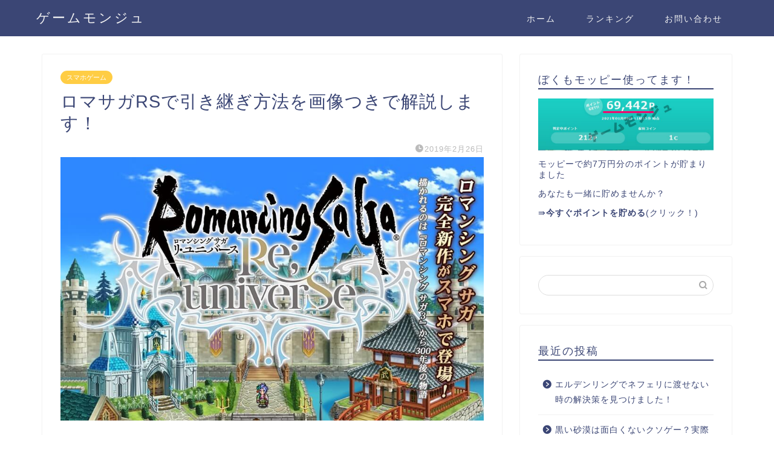

--- FILE ---
content_type: text/html; charset=utf-8
request_url: https://www.google.com/recaptcha/api2/aframe
body_size: -88
content:
<!DOCTYPE HTML><html><head><meta http-equiv="content-type" content="text/html; charset=UTF-8"></head><body><script nonce="7cOViQb-Sr1i2JO5EhdEPw">/** Anti-fraud and anti-abuse applications only. See google.com/recaptcha */ try{var clients={'sodar':'https://pagead2.googlesyndication.com/pagead/sodar?'};window.addEventListener("message",function(a){try{if(a.source===window.parent){var b=JSON.parse(a.data);var c=clients[b['id']];if(c){var d=document.createElement('img');d.src=c+b['params']+'&rc='+(localStorage.getItem("rc::a")?sessionStorage.getItem("rc::b"):"");window.document.body.appendChild(d);sessionStorage.setItem("rc::e",parseInt(sessionStorage.getItem("rc::e")||0)+1);localStorage.setItem("rc::h",'1768842558786');}}}catch(b){}});window.parent.postMessage("_grecaptcha_ready", "*");}catch(b){}</script></body></html>

--- FILE ---
content_type: text/plain
request_url: https://www.google-analytics.com/j/collect?v=1&_v=j102&a=2111932723&t=pageview&_s=1&dl=https%3A%2F%2Fgamemonde.net%2Fromasagars-hikitugi%2F&ul=en-us%40posix&dt=%E3%83%AD%E3%83%9E%E3%82%B5%E3%82%ACRS%E3%81%A7%E5%BC%95%E3%81%8D%E7%B6%99%E3%81%8E%E6%96%B9%E6%B3%95%E3%82%92%E7%94%BB%E5%83%8F%E3%81%A4%E3%81%8D%E3%81%A7%E8%A7%A3%E8%AA%AC%E3%81%97%E3%81%BE%E3%81%99%EF%BC%81%EF%BD%9C%E3%82%B2%E3%83%BC%E3%83%A0%E3%83%A2%E3%83%B3%E3%82%B8%E3%83%A5&sr=1280x720&vp=1280x720&_u=YEBAAAABAAAAAC~&jid=907494349&gjid=1577573163&cid=1119614222.1768842558&tid=UA-128349408-2&_gid=628189149.1768842558&_r=1&_slc=1&gtm=45He61e1n81TSTLGZTv832599822za200zd832599822&gcd=13l3l3l3l1l1&dma=0&tag_exp=103116026~103200004~104527906~104528500~104684208~104684211~105391252~115938466~115938469~115985660~116682877~117041587&z=906612400
body_size: -450
content:
2,cG-S4Y0QDFSD1